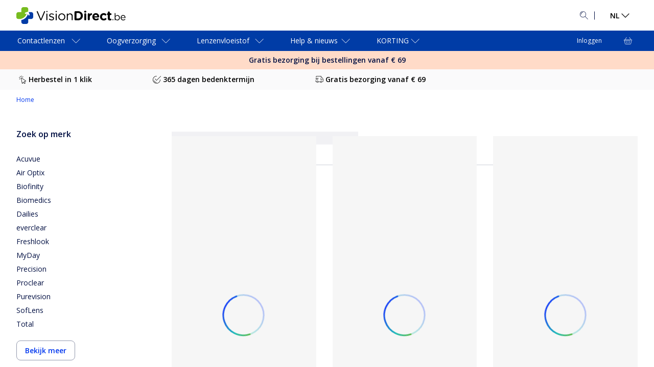

--- FILE ---
content_type: application/x-javascript
request_url: https://www.visiondirect.be/_next/static/chunks/7703-522c95b495d06bf2.js
body_size: 2611
content:
!function(){try{var h="undefined"!=typeof window?window:"undefined"!=typeof global?global:"undefined"!=typeof self?self:{},i=Error().stack;i&&(h._sentryDebugIds=h._sentryDebugIds||{},h._sentryDebugIds[i]="1fd51de5-45d5-4d0d-b858-eadc420ca138",h._sentryDebugIdIdentifier="sentry-dbid-1fd51de5-45d5-4d0d-b858-eadc420ca138")}catch(h){}}();"use strict";(self.webpackChunk_N_E=self.webpackChunk_N_E||[]).push([[7703],{87703:(h,i,l)=>{l.d(i,{$Y:()=>C,Bc:()=>s,C3:()=>z,Hp:()=>v,Kj:()=>x,Mf:()=>M,NR:()=>_,WI:()=>B,Zy:()=>w,bz:()=>H,ik:()=>f,jG:()=>j,jU:()=>g,mo:()=>u,rR:()=>p});var t=l(3576),e=l(62701),c=l(65699),n=l(28888),o=l(37876),a=l(66438);l(14232);var d=l(47441);function r(){let h=(0,n._)(["\n  width: initial;\n  height: initial;\n"]);return r=function(){return h},h}(0,a.Ay)(d.A)(r());let v=h=>{var{htmlColor:i,width:l=32,height:n=32,viewBox:a}=h,r=(0,c._)(h,["htmlColor","width","height","viewBox"]);return(0,o.jsxs)(d.A,(0,e._)((0,t._)({viewBox:a||"0 0 ".concat(l," ").concat(n),width:l,height:n,fill:"none"},r),{children:[(0,o.jsx)("path",{d:"M16 0C7.178 0 0 7.178 0 16s7.178 16 16 16 16-7.178 16-16S24.822 0 16 0zm0 30.667c-8.087 0-14.667-6.58-14.667-14.667S7.913 1.333 16 1.333 30.667 7.913 30.667 16 24.087 30.667 16 30.667z",fill:i}),(0,o.jsx)("path",{d:"M16.665 9.333h-1.333v6h-6v1.334h6v6h1.333v-6h6v-1.334h-6v-6z",fill:i})]}))},s=h=>{var{htmlColor:i,width:l=16,height:n=16,viewBox:a}=h,r=(0,c._)(h,["htmlColor","width","height","viewBox"]);return(0,o.jsx)(d.A,(0,e._)((0,t._)({viewBox:a||"0 0 ".concat(l," ").concat(n),width:l,height:n,fill:"none"},r),{children:(0,o.jsx)("path",{d:"M11.833 1.333v.5H15c.275 0 .5.225.5.5V15c0 .275-.225.5-.5.5H1a.501.501 0 0 1-.5-.5V2.333c0-.275.225-.5.5-.5h3.167V.5H4.5v1.333h3.333V.5h.334v1.333H11.5V.5h.333v.833zM4.167 2.667v-.5H.833v3.666h14.334V2.167h-3.334V3.5H11.5V2.167H8.167V3.5h-.334V2.167H4.5V3.5h-.333v-.833zm-3.334 12v.5h14.334v-9H.833v8.5z",fill:i,stroke:i})}))},x=h=>{var{htmlColor:i,width:l=16,height:n=16,viewBox:a}=h,r=(0,c._)(h,["htmlColor","width","height","viewBox"]);return(0,o.jsx)(d.A,(0,e._)((0,t._)({viewBox:a||"0 0 ".concat(l," ").concat(n),width:l,height:n,fill:"none"},r),{children:(0,o.jsx)("path",{d:"M14.054 5.209A1.327 1.327 0 0 0 12.726 4h-1.393v-.667A3.337 3.337 0 0 0 8 0a3.337 3.337 0 0 0-3.333 3.333V4H3.274c-.693 0-1.263.52-1.328 1.209l-.84 8.969A1.67 1.67 0 0 0 2.764 16h10.47a1.67 1.67 0 0 0 1.66-1.822l-.841-8.969zM6 3.333c0-1.103.897-2 2-2s2 .897 2 2V4H6v-.667zm-1.333 2v1.334H6V5.333h4v1.334h1.333V5.333h1.393l.563 6H2.71l.563-6h1.393zm8.815 9.225a.33.33 0 0 1-.247.109H2.765a.33.33 0 0 1-.247-.11.33.33 0 0 1-.085-.255l.153-1.635h10.828l.153 1.635a.33.33 0 0 1-.085.256z",fill:i})}))},w=h=>{var{width:i=16,height:l=16,viewBox:n,htmlColor:a}=h,r=(0,c._)(h,["width","height","viewBox","htmlColor"]);return(0,o.jsxs)(d.A,(0,e._)((0,t._)({viewBox:n||"0 0 ".concat(i," ").concat(l),width:i,height:l,fill:"none"},r),{children:[(0,o.jsx)("path",{d:"M8 0C3.589 0 0 3.589 0 8s3.589 8 8 8 8-3.589 8-8-3.589-8-8-8zm0 14.667A6.674 6.674 0 0 1 1.333 8 6.674 6.674 0 0 1 8 1.333 6.674 6.674 0 0 1 14.667 8 6.674 6.674 0 0 1 8 14.667z",fill:a}),(0,o.jsx)("path",{d:"M11.334 7.333H4.667v1.334h6.667V7.334z",fill:a})]}))},f=h=>{var{width:i=24,height:l=24,viewBox:n}=h,a=(0,c._)(h,["width","height","viewBox"]);return(0,o.jsx)(d.A,(0,e._)((0,t._)({viewBox:n||"0 0 24 24",width:i,height:l,fill:"none"},a),{children:(0,o.jsx)("path",{className:"st0",fill:"#FFFFFF",fillRule:"evenodd",clipRule:"evenodd",d:"M23.7,12.1c0-6.5-5.3-11.7-11.7-11.7S0.3,5.6,0.3,12.1c0,5.9,4.3,10.7,9.9,11.6v-8.2h-3v-3.4h3V9.5 c0-2.9,1.8-4.6,4.4-4.6c1.3,0,2.6,0.2,2.6,0.2V8h-1.5c-1.5,0-1.9,0.9-1.9,1.8v2.2h3.3l-0.5,3.4h-2.7v8.2 C19.4,22.8,23.7,17.9,23.7,12.1L23.7,12.1z"})}))},_=h=>{var{width:i=48,height:l=48,viewBox:n}=h,a=(0,c._)(h,["width","height","viewBox"]);return(0,o.jsxs)(d.A,(0,e._)((0,t._)({viewBox:n||"0 0 ".concat(i," ").concat(l),width:i,height:l,fill:"none"},a),{children:[(0,o.jsx)("defs",{children:(0,o.jsx)("path",{id:"a",d:"M44.5 20H24v8.5h11.8C34.7 33.9 30.1 37 24 37c-7.2 0-13-5.8-13-13s5.8-13 13-13c3.1 0 5.9 1.1 8.1 2.9l6.4-6.4C34.6 4.1 29.6 2 24 2 11.8 2 2 11.8 2 24s9.8 22 22 22c11 0 21-8 21-22 0-1.3-.2-2.7-.5-4z"})}),(0,o.jsx)("clipPath",{id:"b",children:(0,o.jsx)("use",{xlinkHref:"#a",overflow:"visible"})}),(0,o.jsx)("path",{clipPath:"url(#b)",fill:"#FBBC05",d:"M0 37V11l17 13z"}),(0,o.jsx)("path",{clipPath:"url(#b)",fill:"#EA4335",d:"M0 11l17 13 7-6.1L48 14V0H0z"}),(0,o.jsx)("path",{clipPath:"url(#b)",fill:"#34A853",d:"M0 37l30-23 7.9 1L48 0v48H0z"}),(0,o.jsx)("path",{clipPath:"url(#b)",fill:"#4285F4",d:"M48 48L17 24l-4-3 35-10z"})]}))},j=h=>{var{htmlColor:i,width:l=16,height:n=16,viewBox:a}=h,r=(0,c._)(h,["htmlColor","width","height","viewBox"]);return(0,o.jsxs)(d.A,(0,e._)((0,t._)({viewBox:a||"0 0 ".concat(l," ").concat(n),width:l,height:n,fill:"none"},r),{children:[(0,o.jsx)("path",{fillRule:"evenodd",clipRule:"evenodd",d:"M8.983 3.227 8 4.225l-.983-.998-.004-.005a3.091 3.091 0 0 0-2.24-.972c-.806 0-1.616.32-2.242.972-1.263 1.318-1.263 3.47 0 4.789l5.47 5.706 5.469-5.706c1.263-1.318 1.263-3.47 0-4.789a3.091 3.091 0 0 0-2.242-.972c-.804 0-1.615.32-2.24.972l-.005.005zm-.657-.639L8 2.918l-.325-.33a4.223 4.223 0 0 0-.291-.277 3.99 3.99 0 0 0-2.612-.978c-1.05 0-2.101.419-2.903 1.255-1.603 1.673-1.603 4.384 0 6.057l5.7 5.946a.596.596 0 0 0 .863 0l5.7-5.946c1.603-1.672 1.603-4.384 0-6.057a4.007 4.007 0 0 0-2.903-1.255 3.99 3.99 0 0 0-2.612.978c-.1.087-.197.18-.291.277z",fill:i})," "]}))},z=h=>{var{htmlColor:i,width:l=16,height:n=16,viewBox:a,fill:r}=h,v=(0,c._)(h,["htmlColor","width","height","viewBox","fill"]);return(0,o.jsx)(d.A,(0,e._)((0,t._)({viewBox:a||"0 0 ".concat(l," ").concat(n),width:l,height:n},v),{children:(0,o.jsx)("path",{d:"M 11.3563 2.185 z m 0 -1.2663 c -1.0763 0 -2.185 0.4113 -3.0077 1.235 L 8 2.47 l -0.3486 -0.3164 a 4.2683 4.2683 90 0 0 -3.0077 -1.235 a 4.3234 4.3234 90 0 0 -3.0086 1.235 C -0.0113 3.8 -0.0113 6.5236 1.635 8.17 l 0.3486 0.3486 l 5.5727 5.5727 c 0.1273 0.1263 0.285 0.19 0.4436 0.19 a 0.6251 0.6251 90 0 0 0.4436 -0.19 l 5.5727 -5.5727 l 0.3486 -0.3486 c 1.6463 -1.6463 1.6463 -4.37 0 -6.0164 a 4.3234 4.3234 90 0 0 -3.0086 -1.235 z",fill:r,stroke:i,fillOpacity:"0.8"})}))},u=h=>{var{htmlColor:i,viewBox:l,width:n=16,height:a=16}=h,r=(0,c._)(h,["htmlColor","viewBox","width","height"]);return(0,o.jsxs)(d.A,(0,e._)((0,t._)({viewBox:l||"0 0 ".concat(n," 17"),width:n,height:a,fill:"none"},r),{children:[(0,o.jsx)("path",{d:"M8 16.593c4.411 0 8-3.589 8-8 0-4.412-3.589-8-8-8s-8 3.588-8 8c0 4.411 3.589 8 8 8zM8 1.926a6.674 6.674 0 0 1 6.667 6.667A6.674 6.674 0 0 1 8 15.259a6.674 6.674 0 0 1-6.667-6.666A6.674 6.674 0 0 1 8 1.926z",fill:"#00303C"}),(0,o.jsx)("path",{d:"M7.333 9.926h1.334V4.592H7.333v5.334zM7.333 12.593h1.334v-1.334H7.333v1.334z",fill:i})]}))},g=h=>{var{htmlColor:i="#D8D8D8",width:l=24,height:n=24,viewBox:a}=h,r=(0,c._)(h,["htmlColor","width","height","viewBox"]);return(0,o.jsx)(d.A,(0,e._)((0,t._)({viewBox:a||"0 0 ".concat(l," ").concat(n),width:l,height:n,fill:"none"},r),{children:(0,o.jsx)("path",{d:"M23.938 0v15H0V0h23.938zM0 19.2h24V24H0v-4.8z",fill:"".concat(i)})}))},p=h=>{var{htmlColor:i="#00303C",width:l=24,height:n=24,viewBox:a}=h,r=(0,c._)(h,["htmlColor","width","height","viewBox"]);return(0,o.jsx)(d.A,(0,e._)((0,t._)({viewBox:a||"0 0 ".concat(l," ").concat(n),width:l,height:n,fill:"none"},r),{children:(0,o.jsx)("path",{d:"M9.6 0v9.6H0V0h9.6zM24 0v9.545h-9.6V0H24zM0 14.4h9.545V24H0v-9.6zM14.455 14.438h9.504v9.5h-9.504v-9.5z",fill:"".concat(i)})}))},M=h=>{var{htmlColor:i,viewBox:l,width:n=32,height:a=32}=h,r=(0,c._)(h,["htmlColor","viewBox","width","height"]);return(0,o.jsxs)(d.A,(0,e._)((0,t._)({viewBox:l||"0 0 ".concat(n," ").concat(a),width:n,height:a,fill:"none"},r),{children:[(0,o.jsx)("path",{d:"M16 0C7.178 0 0 7.178 0 16s7.178 16 16 16 16-7.178 16-16S24.822 0 16 0zm0 30.667c-8.087 0-14.667-6.58-14.667-14.667S7.913 1.333 16 1.333 30.667 7.913 30.667 16 24.087 30.667 16 30.667z",fill:i}),(0,o.jsx)("path",{d:"M22.665 15.333H9.332v1.334h13.333v-1.334z",fill:i})]}))},B=h=>{var{htmlColor:i,viewBox:l,width:n=16,height:a=16}=h,r=(0,c._)(h,["htmlColor","viewBox","width","height"]);return(0,o.jsx)(d.A,(0,e._)((0,t._)({viewBox:l||"0 0 ".concat(n," ").concat(a),width:n,height:a,fill:"none"},r),{children:(0,o.jsx)("path",{d:"m15.805 14.862-3.977-3.977a6.666 6.666 0 1 0-.943.943l3.977 3.977.943-.943zM6.667 12a5.34 5.34 0 0 1-5.334-5.333 5.34 5.34 0 0 1 5.334-5.334A5.34 5.34 0 0 1 12 6.667 5.34 5.34 0 0 1 6.667 12z",fill:i})}))},H=h=>{var{htmlColor:i,width:l=1,height:n=17}=h,a=(0,c._)(h,["htmlColor","width","height"]);return(0,o.jsx)(d.A,(0,e._)((0,t._)({viewBox:"0 0 ".concat(l," ").concat(n),width:l,height:n,fill:"none"},a),{children:(0,o.jsx)("rect",{y:"0.5",width:"1",height:"16",fill:i})}))},C=h=>{var{htmlColor:i,width:l=48,height:n=48,viewBox:a}=h,r=(0,c._)(h,["htmlColor","width","height","viewBox"]);return(0,o.jsx)(d.A,(0,e._)((0,t._)({viewBox:a||"0 0 ".concat(l," ").concat(n),width:l,height:n,fill:"none"},r),{children:(0,o.jsx)("path",{d:"M25 16h-2v18h2V16zM25 38h-2v2h2v-2z M46.778 43.941 25.89 2.168A2.088 2.088 0 0 0 24 1c-.75 0-1.501.389-1.89 1.168L1.224 43.941C.522 45.346 1.543 47 3.114 47h41.774c1.57 0 2.593-1.654 1.89-3.059zm-1.794 1.005c-.033.054-.07.054-.097.054H3.115c-.027 0-.063 0-.097-.054-.033-.054-.017-.087-.005-.11L23.899 3.063C23.916 3.031 23.93 3 24 3c.07 0 .085.031.102.063l20.886 41.773c.012.023.028.056-.005.11z",fill:i})}))}}}]);

--- FILE ---
content_type: application/x-javascript
request_url: https://www.visiondirect.be/_next/static/VbwOxODhtgyugucI6n-b8/_buildManifest.js
body_size: 2971
content:
self.__BUILD_MANIFEST=function(e,a,t,s,n,c,i,r,l,o,d,f,u,h,b,p,k,g,j,w,m,x,I,L,y,v,_,N,z,D,F,B,S,M,A,R,E,T,U,V,q,C,H,P,G,J,K,O,Q,W,X,Y,Z,$,ee,ea,et){return{__rewrites:{afterFiles:[],beforeFiles:[{has:B,source:"/:nextInternalLocale(default|en\\-ie|it\\-it|en\\-ww|fr\\-fr|nl\\-nl|fr\\-be|nl\\-be|es\\-es|en\\-gb|en\\-uk|nl|fr|de\\-de)/blog/:path*",destination:"/:nextInternalLocale/c/blog/:path*"},{has:B,source:"/:nextInternalLocale(default|en\\-ie|it\\-it|en\\-ww|fr\\-fr|nl\\-nl|fr\\-be|nl\\-be|es\\-es|en\\-gb|en\\-uk|nl|fr|de\\-de)/nieuws/:path*",destination:"/:nextInternalLocale/c/nieuws/:path*"},{has:B,source:"/:nextInternalLocale(default|en\\-ie|it\\-it|en\\-ww|fr\\-fr|nl\\-nl|fr\\-be|nl\\-be|es\\-es|en\\-gb|en\\-uk|nl|fr|de\\-de)/info/:path*",destination:"/:nextInternalLocale/c/info/:path*"},{has:B,source:"/:nextInternalLocale(default|en\\-ie|it\\-it|en\\-ww|fr\\-fr|nl\\-nl|fr\\-be|nl\\-be|es\\-es|en\\-gb|en\\-uk|nl|fr|de\\-de)/eye-care-centre/:path*",destination:"/:nextInternalLocale/c/eye-care-centre/:path*"},{has:B,source:"/:nextInternalLocale(default|en\\-ie|it\\-it|en\\-ww|fr\\-fr|nl\\-nl|fr\\-be|nl\\-be|es\\-es|en\\-gb|en\\-uk|nl|fr|de\\-de)/centro-cuidado-vista/:path*",destination:"/:nextInternalLocale/c/centro-cuidado-vista/:path*"},{has:B,source:"/:nextInternalLocale(default|en\\-ie|it\\-it|en\\-ww|fr\\-fr|nl\\-nl|fr\\-be|nl\\-be|es\\-es|en\\-gb|en\\-uk|nl|fr|de\\-de)/consigli-vista/:path*",destination:"/:nextInternalLocale/c/consigli-vista/:path*"},{has:B,source:"/:nextInternalLocale(default|en\\-ie|it\\-it|en\\-ww|fr\\-fr|nl\\-nl|fr\\-be|nl\\-be|es\\-es|en\\-gb|en\\-uk|nl|fr|de\\-de)/lenzen-dragen/:path*",destination:"/:nextInternalLocale/c/lenzen-dragen/:path*"},{has:B,source:"/:nextInternalLocale(default|en\\-ie|it\\-it|en\\-ww|fr\\-fr|nl\\-nl|fr\\-be|nl\\-be|es\\-es|en\\-gb|en\\-uk|nl|fr|de\\-de)/conseil-sante/:path*",destination:"/:nextInternalLocale/c/conseil-sante/:path*"},{has:B,source:"/:nextInternalLocale(default|en\\-ie|it\\-it|en\\-ww|fr\\-fr|nl\\-nl|fr\\-be|nl\\-be|es\\-es|en\\-gb|en\\-uk|nl|fr|de\\-de)/eye-health/:path*",destination:"/:nextInternalLocale/c/eye-health/:path*"},{has:B,source:"/:nextInternalLocale(default|en\\-ie|it\\-it|en\\-ww|fr\\-fr|nl\\-nl|fr\\-be|nl\\-be|es\\-es|en\\-gb|en\\-uk|nl|fr|de\\-de)/salud-ocular/:path*",destination:"/:nextInternalLocale/c/salud-ocular/:path*"},{has:B,source:"/:nextInternalLocale(default|en\\-ie|it\\-it|en\\-ww|fr\\-fr|nl\\-nl|fr\\-be|nl\\-be|es\\-es|en\\-gb|en\\-uk|nl|fr|de\\-de)/portare-lenti/:path*",destination:"/:nextInternalLocale/c/portare-lenti/:path*"},{has:B,source:"/:nextInternalLocale(default|en\\-ie|it\\-it|en\\-ww|fr\\-fr|nl\\-nl|fr\\-be|nl\\-be|es\\-es|en\\-gb|en\\-uk|nl|fr|de\\-de)/ooggezondheid/:path*",destination:"/:nextInternalLocale/c/ooggezondheid/:path*"},{has:B,source:"/:nextInternalLocale(default|en\\-ie|it\\-it|en\\-ww|fr\\-fr|nl\\-nl|fr\\-be|nl\\-be|es\\-es|en\\-gb|en\\-uk|nl|fr|de\\-de)/port-des-lentilles/:path*",destination:"/:nextInternalLocale/c/port-des-lentilles/:path*"},{has:B,source:"/:nextInternalLocale(default|en\\-ie|it\\-it|en\\-ww|fr\\-fr|nl\\-nl|fr\\-be|nl\\-be|es\\-es|en\\-gb|en\\-uk|nl|fr|de\\-de)/wearing-lenses/:path*",destination:"/:nextInternalLocale/c/wearing-lenses/:path*"},{has:B,source:"/:nextInternalLocale(default|en\\-ie|it\\-it|en\\-ww|fr\\-fr|nl\\-nl|fr\\-be|nl\\-be|es\\-es|en\\-gb|en\\-uk|nl|fr|de\\-de)/usar-lentillas/:path*",destination:"/:nextInternalLocale/c/usar-lentillas/:path*"},{has:B,source:"/:nextInternalLocale(default|en\\-ie|it\\-it|en\\-ww|fr\\-fr|nl\\-nl|fr\\-be|nl\\-be|es\\-es|en\\-gb|en\\-uk|nl|fr|de\\-de)/salute-occhi/:path*",destination:"/:nextInternalLocale/c/salute-occhi/:path*"},{has:B,source:"/:nextInternalLocale(default|en\\-ie|it\\-it|en\\-ww|fr\\-fr|nl\\-nl|fr\\-be|nl\\-be|es\\-es|en\\-gb|en\\-uk|nl|fr|de\\-de)/help-nieuws/:path*",destination:"/:nextInternalLocale/c/help-nieuws/:path*"},{has:B,source:"/:nextInternalLocale(default|en\\-ie|it\\-it|en\\-ww|fr\\-fr|nl\\-nl|fr\\-be|nl\\-be|es\\-es|en\\-gb|en\\-uk|nl|fr|de\\-de)/aide-blog/:path*",destination:"/:nextInternalLocale/c/aide-blog/:path*"},{has:B,source:"/:nextInternalLocale(default|en\\-ie|it\\-it|en\\-ww|fr\\-fr|nl\\-nl|fr\\-be|nl\\-be|es\\-es|en\\-gb|en\\-uk|nl|fr|de\\-de)/faqs/:path*",destination:"/:nextInternalLocale/c/faqs/:path*"},{has:B,source:"/:nextInternalLocale(default|en\\-ie|it\\-it|en\\-ww|fr\\-fr|nl\\-nl|fr\\-be|nl\\-be|es\\-es|en\\-gb|en\\-uk|nl|fr|de\\-de)/veelgestelde-vragen/:path*",destination:"/:nextInternalLocale/c/veelgestelde-vragen/:path*"},{has:B,source:"/:nextInternalLocale(default|en\\-ie|it\\-it|en\\-ww|fr\\-fr|nl\\-nl|fr\\-be|nl\\-be|es\\-es|en\\-gb|en\\-uk|nl|fr|de\\-de)/annulation-retours/:path*",destination:"/:nextInternalLocale/c/annulation-retours/:path*"},{has:B,source:"/:nextInternalLocale(default|en\\-ie|it\\-it|en\\-ww|fr\\-fr|nl\\-nl|fr\\-be|nl\\-be|es\\-es|en\\-gb|en\\-uk|nl|fr|de\\-de)/napi/:path*",destination:"/:nextInternalLocale/api/:path*"},{has:B,source:"/:nextInternalLocale(default|en\\-ie|it\\-it|en\\-ww|fr\\-fr|nl\\-nl|fr\\-be|nl\\-be|es\\-es|en\\-gb|en\\-uk|nl|fr|de\\-de)/beratung/:path*",destination:"/:nextInternalLocale/c/beratung/:path*"},{has:B,source:"/:nextInternalLocale(default|en\\-ie|it\\-it|en\\-ww|fr\\-fr|nl\\-nl|fr\\-be|nl\\-be|es\\-es|en\\-gb|en\\-uk|nl|fr|de\\-de)/:path*/direct-billing/:slug*",destination:"/:nextInternalLocale/:path*"}],fallback:[]},__routerFilterStatic:{numItems:0,errorRate:1e-4,numBits:0,numHashes:$,bitArray:[]},__routerFilterDynamic:{numItems:G,errorRate:1e-4,numBits:G,numHashes:$,bitArray:[]},"/":[N,z,e,a,s,n,h,b,c,i,p,r,k,g,l,j,w,D,M,"static/chunks/896-6b9b8a5aeb84e4d9.js",o,_,t,d,f,m,u,x,I,L,y,v,F,T,q,ee,"static/css/d6a0fc2533bf8961.css","static/chunks/pages/index-10f5fa43b5d3c2e8.js"],"/404":["static/chunks/pages/404-d13aa0ef10b692b5.js"],"/IDMeRedirectLandingView":[N,z,e,a,s,n,h,b,c,i,p,r,k,g,l,j,w,D,o,_,t,d,f,m,u,x,I,L,y,v,F,S,"static/chunks/pages/IDMeRedirectLandingView-6ac73267d3594b8d.js"],"/_error":["static/chunks/pages/_error-fa22dadf435a8130.js"],"/account/activate":[N,z,e,a,s,n,h,b,c,i,p,r,k,g,l,j,w,D,o,_,t,d,f,m,u,x,I,L,y,v,F,S,"static/chunks/pages/account/activate-0704e894da4ff035.js"],"/account/[...pageName]":[N,z,e,a,s,n,h,b,c,i,p,r,k,g,l,j,w,D,o,_,t,d,f,m,u,x,I,L,y,v,F,S,"static/chunks/pages/account/[...pageName]-678d8f06e6953365.js"],"/autologin":[e,a,s,n,h,b,c,i,p,r,k,g,l,j,w,o,_,t,d,f,m,u,x,I,L,y,v,J,"static/chunks/pages/autologin-c585c064139ee289.js"],"/c/[...pageName]":[N,z,e,a,s,n,h,b,c,i,p,r,k,g,l,j,w,D,o,_,t,d,f,m,u,x,I,L,y,v,F,S,"static/chunks/pages/c/[...pageName]-ad0aec6b4e4e2041.js"],"/cart":[N,z,e,a,s,n,h,b,c,i,p,r,k,g,l,j,w,D,M,R,A,Q,"static/css/37d15164febeb0f6.css",o,t,d,f,m,u,x,I,L,y,v,F,U,K,O,W,X,Y,"static/css/2abba86f59d092a7.css","static/chunks/pages/cart-62609f84a4a04e82.js"],"/check-configurations":[e,a,s,n,h,b,c,i,p,r,k,g,l,j,w,o,_,t,d,f,m,u,x,I,L,y,v,"static/css/3738916b6d9f9473.css","static/chunks/pages/check-configurations-f2b375a5ed7196a7.js"],"/checkout":[N,z,e,a,s,n,h,b,c,i,p,r,k,g,l,j,w,D,M,V,C,A,o,_,t,d,f,m,u,x,I,L,y,v,F,E,T,H,U,q,P,S,"static/chunks/pages/checkout-1e1974677dcb23df.js"],"/checkout/finalize/[[...pageName]]":[N,z,e,a,s,n,h,b,c,i,p,r,k,g,l,j,w,D,M,Q,o,_,t,d,f,m,u,x,I,L,y,v,F,W,X,Y,"static/css/7a5cbab86174c6ce.css","static/chunks/pages/checkout/finalize/[[...pageName]]-e4839fc5b6f0d686.js"],"/checkout/order-confirmation":[N,z,e,a,s,n,h,b,c,i,p,r,k,g,l,j,w,D,M,R,V,C,A,o,t,d,f,m,u,x,I,L,y,v,F,E,T,H,U,q,P,K,O,"static/css/96abcec90118206b.css","static/chunks/pages/checkout/order-confirmation-96c392ae36890195.js"],"/checkout/payment":[N,z,e,a,s,n,h,b,c,i,p,r,k,g,l,j,w,D,M,V,C,A,o,_,t,d,f,m,u,x,I,L,y,v,F,E,T,H,U,q,P,Y,"static/chunks/3568-e0fd68dadf3ce148.js",S,"static/chunks/pages/checkout/payment-b69b97a25951018e.js"],"/checkout/paypal-review":[N,z,e,a,s,n,h,b,c,i,p,r,k,g,l,j,w,D,M,R,V,A,o,_,t,d,f,m,u,x,I,L,y,v,F,U,K,O,"static/chunks/475-870dfdddb115918c.js","static/css/ff857cf18f6a5151.css","static/chunks/pages/checkout/paypal-review-20bad0da162d0f2e.js"],"/checkout/reorder-summary":[N,z,e,a,s,n,h,b,c,i,p,r,k,g,l,j,w,D,o,_,t,d,f,m,u,x,I,L,y,v,F,S,"static/chunks/pages/checkout/reorder-summary-b77d9c4c43f0b983.js"],"/checkout/review":[N,z,e,a,s,n,h,b,c,i,p,r,k,g,l,j,w,D,M,R,A,o,_,t,d,f,m,u,x,I,L,y,v,F,U,K,O,"static/css/776cdf5045228795.css","static/chunks/pages/checkout/review-fe97aab07908dd78.js"],"/checkout/shipping":[N,z,e,a,s,n,h,b,c,i,p,r,k,g,l,j,w,D,M,V,C,A,Q,o,t,d,f,m,u,x,I,L,y,v,F,E,T,H,U,q,P,W,X,S,"static/chunks/pages/checkout/shipping-ed15c073cd365d0e.js"],"/checkout/upload-prescription":[N,z,e,a,s,n,h,b,c,i,p,r,k,g,l,j,w,D,M,V,C,A,"static/chunks/6549-1700816c02ed7fc1.js",o,t,d,f,m,u,x,I,L,y,v,F,E,T,H,U,q,P,S,"static/chunks/pages/checkout/upload-prescription-970a9a467424c62a.js"],"/cmpreview":[e,a,n,i,o,_,t,d,f,u,"static/chunks/3823-138212dee2e2c075.js","static/css/e23f6db3005ca429.css","static/css/5f2f4f923d09df26.css","static/chunks/pages/cmpreview-e2697fa1676457ce.js"],"/confirmSubscription":[N,z,e,a,s,n,h,b,c,i,p,r,k,g,l,j,w,D,o,_,t,d,f,m,u,x,I,L,y,v,F,S,"static/chunks/pages/confirmSubscription-ecd4ac89d70ff86a.js"],"/forgot-password":[N,z,e,a,s,n,h,b,c,i,p,r,k,g,l,j,w,D,o,_,t,d,f,m,u,x,I,L,y,v,F,S,"static/chunks/pages/forgot-password-adbd294c09a01945.js"],"/holding/secure-payment":[t,"static/chunks/pages/holding/secure-payment-28c7dd93a1e99388.js"],"/internal-error":[N,z,e,a,s,n,h,b,c,i,p,r,k,g,l,j,w,D,o,_,t,d,f,m,u,x,I,L,y,v,F,S,"static/chunks/pages/internal-error-c90cb60dea8b5031.js"],"/logoff":[e,a,s,n,h,b,c,i,p,r,k,g,l,j,w,o,_,t,d,f,m,u,x,I,L,y,v,J,"static/chunks/pages/logoff-36441a0ead530a72.js"],"/not-found-page":[N,z,e,a,s,n,h,b,c,i,p,r,k,g,l,j,w,D,o,_,t,d,f,m,u,x,I,L,y,v,F,S,"static/chunks/pages/not-found-page-f201bb4d4f81b937.js"],"/registration-confirmation":[N,z,e,a,s,n,h,b,c,i,p,r,k,g,l,j,w,D,o,_,t,d,f,m,u,x,I,L,y,v,F,S,"static/chunks/pages/registration-confirmation-55fd6df870f40f55.js"],"/registry-loader":[e,a,s,n,h,b,c,i,p,r,k,g,l,j,w,o,_,t,d,f,m,u,x,I,L,y,v,J,"static/chunks/pages/registry-loader-15d61aca8bc6bee5.js"],"/reminder":[N,z,e,a,s,n,h,b,c,i,p,r,k,g,l,j,w,D,o,_,t,d,f,m,u,x,I,L,y,v,F,S,"static/chunks/pages/reminder-11163e2eb02fee86.js"],"/reorder":[N,z,e,a,s,n,h,b,c,i,p,r,k,g,l,j,w,D,o,_,t,d,f,m,u,x,I,L,y,v,F,S,"static/chunks/pages/reorder-c8347616002fb13c.js"],"/return/[...pageName]":[N,z,e,a,s,n,h,b,c,i,p,r,k,g,l,j,w,D,o,_,t,d,f,m,u,x,I,L,y,v,F,S,"static/chunks/pages/return/[...pageName]-ee73ce47125b80f4.js"],"/sandbox":[e,a,s,n,h,b,c,i,p,r,k,g,l,j,w,R,o,_,t,d,f,m,u,x,I,L,y,v,J,"static/chunks/pages/sandbox-3ab17249495ad18a.js"],"/sandbox/flag-demo":[N,z,e,a,s,n,h,b,c,i,p,r,k,g,l,j,w,D,R,A,"static/chunks/3633-0140a6bce08efc29.js",o,_,t,d,f,m,u,x,I,L,y,v,F,E,ea,S,"static/chunks/pages/sandbox/flag-demo-82fe4337c71b72be.js"],"/sandbox/flag-demo/FlagDemo":[e,a,s,c,r,l,R,A,E,ea,"static/chunks/pages/sandbox/flag-demo/FlagDemo-3de1147efe413f9e.js"],"/sandbox/loyalty-program":[N,z,e,a,s,n,h,b,c,i,p,r,k,g,l,j,w,D,o,_,t,d,f,m,u,x,I,L,y,v,F,S,"static/chunks/pages/sandbox/loyalty-program-86afa35ad58101d6.js"],"/search":[N,z,e,a,s,n,h,b,c,i,p,r,k,g,l,j,w,D,o,_,t,d,f,m,u,x,I,L,y,v,F,S,"static/chunks/pages/search-13014d43bfff6ed2.js"],"/sign-in":[N,z,e,a,s,n,h,b,c,i,p,r,k,g,l,j,w,D,M,R,V,C,o,_,t,d,f,m,u,x,I,L,y,v,F,E,T,H,q,et,ee,"static/css/ec5555b98e70f150.css","static/chunks/pages/sign-in-f43445299ccc2bf2.js"],"/sitemap":[N,z,e,a,s,n,h,b,c,i,p,r,k,g,l,j,w,D,o,_,t,d,f,m,u,x,I,L,y,v,F,"static/css/4d51374aa05ace2d.css","static/chunks/pages/sitemap-f2f03c246cceace1.js"],"/store-locator":[N,z,e,a,s,n,h,b,c,i,p,r,k,g,l,j,w,D,o,_,t,d,f,m,u,x,I,L,y,v,F,S,"static/chunks/pages/store-locator-f6810a7a6f068729.js"],"/template-zone-error":["static/chunks/pages/template-zone-error-8efa0d22eda0c607.js"],"/wishlist":[N,z,e,a,s,n,h,b,c,i,p,r,k,g,l,j,w,D,M,R,V,C,o,_,t,d,f,m,u,x,I,L,y,v,F,E,T,H,et,"static/chunks/5990-ccd309b30dffc1f6.js",S,"static/chunks/pages/wishlist-6b4438ea8865a1d0.js"],"/[...params]":[N,z,e,a,s,n,h,b,c,i,p,r,k,g,l,j,w,D,o,_,t,d,f,m,u,x,I,L,y,v,F,S,"static/chunks/pages/[...params]-d7c070b04da16d84.js"],sortedPages:["/","/404","/IDMeRedirectLandingView","/_app","/_error","/account/activate","/account/[...pageName]","/autologin","/c/[...pageName]","/cart","/check-configurations","/checkout","/checkout/finalize/[[...pageName]]","/checkout/order-confirmation","/checkout/payment","/checkout/paypal-review","/checkout/reorder-summary","/checkout/review","/checkout/shipping","/checkout/upload-prescription","/cmpreview","/confirmSubscription","/forgot-password","/holding/secure-payment","/internal-error","/logoff","/not-found-page","/registration-confirmation","/registry-loader","/reminder","/reorder","/return/[...pageName]","/sandbox","/sandbox/flag-demo","/sandbox/flag-demo/FlagDemo","/sandbox/loyalty-program","/search","/sign-in","/sitemap","/store-locator","/template-zone-error","/wishlist","/[...params]"]}}("static/chunks/7646-cac0a27cff04f924.js","static/chunks/8341-77a347200cfba7fa.js","static/chunks/1952-a36b5abcd22a2836.js","static/chunks/9635-07bc4f34e82d9abd.js","static/chunks/7092-cd9921b6ac792ded.js","static/chunks/6617-cfa5ad598190a6ca.js","static/chunks/4473-dc5768d0bd543a61.js","static/chunks/8013-662b523b2dda99c7.js","static/chunks/5208-f4e23889f2073e7f.js","static/chunks/7703-522c95b495d06bf2.js","static/chunks/3687-73534fda2cb0dc0f.js","static/chunks/9789-e9a85a22c1a4a618.js","static/chunks/3917-971beda8ebf2e992.js","static/chunks/2164-6854accb7e792876.js","static/chunks/4118-601f090ebf415ccb.js","static/chunks/845-2b0665ff9f0d85e3.js","static/chunks/4896-17ca50ace6836b95.js","static/chunks/4041-9008d86329d63c1e.js","static/chunks/5916-0f2041a8ad9ab885.js","static/chunks/9594-f3229144567d37d3.js","static/chunks/2136-d57c6f73ea71d909.js","static/chunks/4840-92f9e9d72efb7386.js","static/chunks/794-226b73bace54e88b.js","static/css/92e33ea118d0c3bf.css","static/css/7983a2941550cbee.css","static/chunks/3845-c84bd7d60efa27d1.js","static/chunks/5001-e66527ddf6e43352.js","static/chunks/a839632a-423ce17bc8daf983.js","static/chunks/5330eab6-0253dafc334b8a79.js","static/chunks/1215-3ee5501029e6109a.js","static/chunks/7367-265e09fb6b013cab.js",void 0,"static/css/8e807edbe1fb24ad.css","static/chunks/8992-74127c97568f2694.js","static/chunks/9993-79a3d0c2d13935b2.js","static/chunks/6371-af1089963bf4f85d.js","static/chunks/8675-ce82875a87496efd.js","static/chunks/5860-b463b4bdfaeb3db0.js","static/chunks/9008-40289d8a8370a4a1.js","static/chunks/4678-c0889610a17c7774.js","static/chunks/8141-38b3f13395d5d66b.js","static/chunks/5791-c553937949ac993b.js","static/chunks/1690-e1d8d0b6e067c13d.js","static/chunks/8156-1b689d0f78e8958c.js",0,"static/css/50c0bc54f74e2f66.css","static/chunks/1664-1e79c44813b10131.js","static/chunks/1139-d60c618bcaed465c.js","static/chunks/5122-69bc857eb9161058.js","static/chunks/9510-4983a8bfdafb5f14.js","static/chunks/7563-dc34d4d100d1cfc1.js","static/chunks/8242-40b876dfd63fdf73.js",1e-4,NaN,"static/chunks/3076-d24fee1e33cd998c.js","static/chunks/49-b8c5408fdbbcfc9c.js","static/chunks/9348-7fb904ca334b9f22.js"),self.__BUILD_MANIFEST_CB&&self.__BUILD_MANIFEST_CB();

--- FILE ---
content_type: application/x-javascript
request_url: https://www.visiondirect.be/_next/static/chunks/8341-77a347200cfba7fa.js
body_size: 9976
content:
!function(){try{var e="undefined"!=typeof window?window:"undefined"!=typeof global?global:"undefined"!=typeof self?self:{},t=Error().stack;t&&(e._sentryDebugIds=e._sentryDebugIds||{},e._sentryDebugIds[t]="7b6af743-b512-47e4-ab1b-e167792c0ea0",e._sentryDebugIdIdentifier="sentry-dbid-7b6af743-b512-47e4-ab1b-e167792c0ea0")}catch(e){}}();"use strict";(self.webpackChunk_N_E=self.webpackChunk_N_E||[]).push([[8341],{551:(e,t,n)=>{n.d(t,{F:()=>r});var r=function(e){return e.scrollTop}},9099:(e,t,n)=>{n.d(t,{A:()=>r});let r=function(e,t=[]){if(void 0===e)return{};let n={};return Object.keys(e).filter(n=>n.match(/^on[A-Z]/)&&"function"==typeof e[n]&&!t.includes(n)).forEach(t=>{n[t]=e[t]}),n}},9113:(e,t,n)=>{n.d(t,{A:()=>r});let r=function(e,t,n){return"function"==typeof e?e(t,n):e}},12584:(e,t,n)=>{n.d(t,{c:()=>o,q:()=>r});let r=e=>e.scrollTop;function o(e,t){var n,r;let{timeout:o,easing:i,style:a={}}=e;return{duration:null!=(n=a.transitionDuration)?n:"number"==typeof o?o:o[t.mode]||0,easing:null!=(r=a.transitionTimingFunction)?r:"object"==typeof i?i[t.mode]:i,delay:a.transitionDelay}}},22527:(e,t,n)=>{n.d(t,{A:()=>o});var r=n(58313);let o=function(e,t,n){return void 0===e||(0,r.A)(e)?t:{...t,ownerState:{...t.ownerState,...n}}}},25441:(e,t,n)=>{n.d(t,{A:()=>o});var r=n(14232);function o(e){let{controlled:t,default:n,name:o,state:i="value"}=e,{current:a}=r.useRef(void 0!==t),[l,s]=r.useState(n),d=r.useCallback(e=>{a||s(e)},[]);return[a?t:l,d]}},25925:(e,t,n)=>{n.d(t,{A:()=>E});var r=n(3576),o=n(62701),i=n(65699),a=n(14232),l=n(18644),s=n(13323),d=n(48414),u=n(66438),c=n(95651),p=n(66352),f=n(63915),m=n(32340),v=n(95063),h=n(64170),y=n(40163),g=n(37876);let A=(0,u.Ay)(m.A,{name:"MuiIconButton",slot:"Root",overridesResolver:(e,t)=>{let{ownerState:n}=e;return[t.root,n.loading&&t.loading,"default"!==n.color&&t["color".concat((0,h.A)(n.color))],n.edge&&t["edge".concat((0,h.A)(n.edge))],t["size".concat((0,h.A)(n.size))]]}})((0,c.A)(e=>{let{theme:t}=e;return{textAlign:"center",flex:"0 0 auto",fontSize:t.typography.pxToRem(24),padding:8,borderRadius:"50%",color:(t.vars||t).palette.action.active,transition:t.transitions.create("background-color",{duration:t.transitions.duration.shortest}),variants:[{props:e=>!e.disableRipple,style:{"--IconButton-hoverBg":t.alpha((t.vars||t).palette.action.active,(t.vars||t).palette.action.hoverOpacity),"&:hover":{backgroundColor:"var(--IconButton-hoverBg)","@media (hover: none)":{backgroundColor:"transparent"}}}},{props:{edge:"start"},style:{marginLeft:-12}},{props:{edge:"start",size:"small"},style:{marginLeft:-3}},{props:{edge:"end"},style:{marginRight:-12}},{props:{edge:"end",size:"small"},style:{marginRight:-3}}]}}),(0,c.A)(e=>{let{theme:t}=e;return{variants:[{props:{color:"inherit"},style:{color:"inherit"}},...Object.entries(t.palette).filter((0,p.A)()).map(e=>{let[n]=e;return{props:{color:n},style:{color:(t.vars||t).palette[n].main}}}),...Object.entries(t.palette).filter((0,p.A)()).map(e=>{let[n]=e;return{props:{color:n},style:{"--IconButton-hoverBg":t.alpha((t.vars||t).palette[n].main,(t.vars||t).palette.action.hoverOpacity)}}}),{props:{size:"small"},style:{padding:5,fontSize:t.typography.pxToRem(18)}},{props:{size:"large"},style:{padding:12,fontSize:t.typography.pxToRem(28)}}],["&.".concat(y.A.disabled)]:{backgroundColor:"transparent",color:(t.vars||t).palette.action.disabled},["&.".concat(y.A.loading)]:{color:"transparent"}}})),b=(0,u.Ay)("span",{name:"MuiIconButton",slot:"LoadingIndicator"})(e=>{let{theme:t}=e;return{display:"none",position:"absolute",visibility:"visible",top:"50%",left:"50%",transform:"translate(-50%, -50%)",color:(t.vars||t).palette.action.disabled,variants:[{props:{loading:!0},style:{display:"flex"}}]}}),E=a.forwardRef(function(e,t){let n=(0,f.b)({props:e,name:"MuiIconButton"}),{edge:a=!1,children:u,className:c,color:p="default",disabled:m=!1,disableFocusRipple:E=!1,size:x="medium",id:R,loading:k=null,loadingIndicator:_}=n,S=(0,i._)(n,["edge","children","className","color","disabled","disableFocusRipple","size","id","loading","loadingIndicator"]),T=(0,d.A)(R),w=null!=_?_:(0,g.jsx)(v.A,{"aria-labelledby":T,color:"inherit",size:16}),I=(0,o._)((0,r._)({},n),{edge:a,color:p,disabled:m,disableFocusRipple:E,loading:k,loadingIndicator:w,size:x}),N=(e=>{let{classes:t,disabled:n,color:r,edge:o,size:i,loading:a}=e,l={root:["root",a&&"loading",n&&"disabled","default"!==r&&"color".concat((0,h.A)(r)),o&&"edge".concat((0,h.A)(o)),"size".concat((0,h.A)(i))],loadingIndicator:["loadingIndicator"],loadingWrapper:["loadingWrapper"]};return(0,s.A)(l,y.G,t)})(I);return(0,g.jsxs)(A,(0,o._)((0,r._)({id:k?T:R,className:(0,l.A)(N.root,c),centerRipple:!0,focusRipple:!E,disabled:m||k,ref:t},S),{ownerState:I,children:["boolean"==typeof k&&(0,g.jsx)("span",{className:N.loadingWrapper,style:{display:"contents"},children:(0,g.jsx)(b,{className:N.loadingIndicator,ownerState:I,children:k&&w})}),u]}))})},28009:(e,t,n)=>{n.d(t,{A:()=>r});function r(e,t){"function"==typeof e?e(t):e&&(e.current=t)}},29983:(e,t,n)=>{n.d(t,{A:()=>h});var r=n(3576),o=n(62701),i=n(65699),a=n(14232),l=n(18644),s=n(13323),d=n(66438),u=n(63915),c=n(75687),p=n(60020),f=n(96601),m=n(37876);let v=(0,d.Ay)("div",{name:"MuiBackdrop",slot:"Root",overridesResolver:(e,t)=>{let{ownerState:n}=e;return[t.root,n.invisible&&t.invisible]}})({position:"fixed",display:"flex",alignItems:"center",justifyContent:"center",right:0,bottom:0,top:0,left:0,backgroundColor:"rgba(0, 0, 0, 0.5)",WebkitTapHighlightColor:"transparent",variants:[{props:{invisible:!0},style:{backgroundColor:"transparent"}}]}),h=a.forwardRef(function(e,t){let n=(0,u.b)({props:e,name:"MuiBackdrop"}),{children:a,className:d,component:h="div",invisible:y=!1,open:g,components:A={},componentsProps:b={},slotProps:E={},slots:x={},TransitionComponent:R,transitionDuration:k}=n,_=(0,i._)(n,["children","className","component","invisible","open","components","componentsProps","slotProps","slots","TransitionComponent","transitionDuration"]),S=(0,o._)((0,r._)({},n),{component:h,invisible:y}),T=(e=>{let{classes:t,invisible:n}=e;return(0,s.A)({root:["root",n&&"invisible"]},f.R,t)})(S),w={component:h,slots:(0,r._)({transition:R,root:A.Root},x),slotProps:(0,r._)({},b,E)},[I,N]=(0,c.A)("root",{elementType:v,externalForwardedProps:w,className:(0,l.A)(T.root,d),ownerState:S}),[C,P]=(0,c.A)("transition",{elementType:p.A,externalForwardedProps:w,ownerState:S});return(0,m.jsx)(C,(0,o._)((0,r._)({in:g,timeout:k},_,P),{children:(0,m.jsx)(I,(0,o._)((0,r._)({"aria-hidden":!0},N),{classes:T,ref:t,children:a}))}))})},37089:(e,t,n)=>{n.d(t,{A:()=>g});var r=n(3576),o=n(62701),i=n(65699),a=n(14232),l=n(87711),s=n(42207),d=n(46809),u=n(73665),c=n(12584),p=n(43132),f=n(37876);function m(e){return"scale(".concat(e,", ").concat(e**2,")")}let v={entering:{opacity:1,transform:m(1)},entered:{opacity:1,transform:"none"}},h="undefined"!=typeof navigator&&/^((?!chrome|android).)*(safari|mobile)/i.test(navigator.userAgent)&&/(os |version\/)15(.|_)4/i.test(navigator.userAgent),y=a.forwardRef(function(e,t){let{addEndListener:n,appear:y=!0,children:g,easing:A,in:b,onEnter:E,onEntered:x,onEntering:R,onExit:k,onExited:_,onExiting:S,style:T,timeout:w="auto",TransitionComponent:I=d.Ay}=e,N=(0,i._)(e,["addEndListener","appear","children","easing","in","onEnter","onEntered","onEntering","onExit","onExited","onExiting","style","timeout","TransitionComponent"]),C=(0,l.A)(),P=a.useRef(),M=(0,u.A)(),O=a.useRef(null),D=(0,p.A)(O,(0,s.A)(g),t),j=e=>t=>{if(e){let n=O.current;void 0===t?e(n):e(n,t)}},L=j(R),F=j((e,t)=>{let n;(0,c.q)(e);let{duration:r,delay:o,easing:i}=(0,c.c)({style:T,timeout:w,easing:A},{mode:"enter"});"auto"===w?P.current=n=M.transitions.getAutoHeightDuration(e.clientHeight):n=r,e.style.transition=[M.transitions.create("opacity",{duration:n,delay:o}),M.transitions.create("transform",{duration:h?n:.666*n,delay:o,easing:i})].join(","),E&&E(e,t)}),B=j(x),z=j(S),U=j(e=>{let t,{duration:n,delay:r,easing:o}=(0,c.c)({style:T,timeout:w,easing:A},{mode:"exit"});"auto"===w?P.current=t=M.transitions.getAutoHeightDuration(e.clientHeight):t=n,e.style.transition=[M.transitions.create("opacity",{duration:t,delay:r}),M.transitions.create("transform",{duration:h?t:.666*t,delay:h?r:r||.333*t,easing:o})].join(","),e.style.opacity=0,e.style.transform=m(.75),k&&k(e)}),W=j(_);return(0,f.jsx)(I,(0,o._)((0,r._)({appear:y,in:b,nodeRef:O,onEnter:F,onEntered:B,onEntering:L,onExit:U,onExited:W,onExiting:z,addEndListener:e=>{"auto"===w&&C.start(P.current||0,e),n&&n(O.current,e)},timeout:"auto"===w?null:w},N),{children:(e,t)=>{var{ownerState:n}=t,o=(0,i._)(t,["ownerState"]);return a.cloneElement(g,(0,r._)({style:(0,r._)({opacity:0,transform:m(.75),visibility:"exited"!==e||b?void 0:"hidden"},v[e],T,g.props.style),ref:D},o))}}))});y&&(y.muiSupportAuto=!0);let g=y},37517:(e,t,n)=>{n.d(t,{A:()=>r});let r=n(25441).A},40163:(e,t,n)=>{n.d(t,{A:()=>a,G:()=>i});var r=n(14457),o=n(21849);function i(e){return(0,o.Ay)("MuiIconButton",e)}let a=(0,r.A)("MuiIconButton",["root","disabled","colorInherit","colorPrimary","colorSecondary","colorError","colorInfo","colorSuccess","colorWarning","edgeStart","edgeEnd","sizeSmall","sizeMedium","sizeLarge","loading","loadingIndicator","loadingWrapper"])},42207:(e,t,n)=>{n.d(t,{A:()=>o});var r=n(14232);function o(e){return parseInt(r.version,10)>=19?e?.props?.ref||null:e?.ref||null}},45408:(e,t,n)=>{n.d(t,{A:()=>L});var r=n(3576),o=n(62701),i=n(65699),a=n(14232),l=n(18644),s=n(13323),d=n(83664),u=n(52363),c=n(66438),p=n(95651),f=n(63915),m=n(29983),v=n(54809),h=n(99351),y=n(89335),g=n(75605),A=n(9099),b=n(89417),E=n(80729);function x(e,t){t?e.setAttribute("aria-hidden","true"):e.removeAttribute("aria-hidden")}function R(e){return parseInt((0,b.A)(e).getComputedStyle(e).paddingRight,10)||0}function k(e,t,n,r,o){let i=[t,n,...r];[].forEach.call(e.children,e=>{let t=!i.includes(e),n=!function(e){let t=["TEMPLATE","SCRIPT","STYLE","LINK","MAP","META","NOSCRIPT","PICTURE","COL","COLGROUP","PARAM","SLOT","SOURCE","TRACK"].includes(e.tagName),n="INPUT"===e.tagName&&"hidden"===e.getAttribute("type");return t||n}(e);t&&n&&x(e,o)})}function _(e,t){let n=-1;return e.some((e,r)=>!!t(e)&&(n=r,!0)),n}class S{add(e,t){let n=this.modals.indexOf(e);if(-1!==n)return n;n=this.modals.length,this.modals.push(e),e.modalRef&&x(e.modalRef,!1);let r=function(e){let t=[];return[].forEach.call(e.children,e=>{"true"===e.getAttribute("aria-hidden")&&t.push(e)}),t}(t);k(t,e.mount,e.modalRef,r,!0);let o=_(this.containers,e=>e.container===t);return -1!==o?this.containers[o].modals.push(e):this.containers.push({modals:[e],container:t,restore:null,hiddenSiblings:r}),n}mount(e,t){let n=_(this.containers,t=>t.modals.includes(e)),r=this.containers[n];r.restore||(r.restore=function(e,t){let n=[],r=e.container;if(!t.disableScrollLock){let e;if(function(e){let t=(0,v.A)(e);return t.body===e?(0,b.A)(e).innerWidth>t.documentElement.clientWidth:e.scrollHeight>e.clientHeight}(r)){let e=(0,E.A)((0,b.A)(r));n.push({value:r.style.paddingRight,property:"padding-right",el:r}),r.style.paddingRight="".concat(R(r)+e,"px");let t=(0,v.A)(r).querySelectorAll(".mui-fixed");[].forEach.call(t,t=>{n.push({value:t.style.paddingRight,property:"padding-right",el:t}),t.style.paddingRight="".concat(R(t)+e,"px")})}if(r.parentNode instanceof DocumentFragment)e=(0,v.A)(r).body;else{let t=r.parentElement,n=(0,b.A)(r);e=(null==t?void 0:t.nodeName)==="HTML"&&"scroll"===n.getComputedStyle(t).overflowY?t:r}n.push({value:e.style.overflow,property:"overflow",el:e},{value:e.style.overflowX,property:"overflow-x",el:e},{value:e.style.overflowY,property:"overflow-y",el:e}),e.style.overflow="hidden"}return()=>{n.forEach(e=>{let{value:t,el:n,property:r}=e;t?n.style.setProperty(r,t):n.style.removeProperty(r)})}}(r,t))}remove(e){let t=!(arguments.length>1)||void 0===arguments[1]||arguments[1],n=this.modals.indexOf(e);if(-1===n)return n;let r=_(this.containers,t=>t.modals.includes(e)),o=this.containers[r];if(o.modals.splice(o.modals.indexOf(e),1),this.modals.splice(n,1),0===o.modals.length)o.restore&&o.restore(),e.modalRef&&x(e.modalRef,t),k(o.container,e.mount,e.modalRef,o.hiddenSiblings,!1),this.containers.splice(r,1);else{let e=o.modals[o.modals.length-1];e.modalRef&&x(e.modalRef,!1)}return n}isTopModal(e){return this.modals.length>0&&this.modals[this.modals.length-1]===e}constructor(){this.modals=[],this.containers=[]}}let T=()=>{},w=new S,I=function(e){let{container:t,disableEscapeKeyDown:n=!1,disableScrollLock:i=!1,closeAfterTransition:l=!1,onTransitionEnter:s,onTransitionExited:d,children:u,onClose:c,open:p,rootRef:f}=e,m=a.useRef({}),b=a.useRef(null),E=a.useRef(null),R=(0,h.A)(E,f),[k,_]=a.useState(!p),S=!!u&&u.props.hasOwnProperty("in"),I=!0;("false"===e["aria-hidden"]||!1===e["aria-hidden"])&&(I=!1);let N=()=>(m.current.modalRef=E.current,m.current.mount=b.current,m.current),C=()=>{w.mount(N(),{disableScrollLock:i}),E.current&&(E.current.scrollTop=0)},P=(0,y.A)(()=>{let e=("function"==typeof t?t():t)||(0,v.A)(b.current).body;w.add(N(),e),E.current&&C()}),M=()=>w.isTopModal(N()),O=(0,y.A)(e=>{b.current=e,e&&(p&&M()?C():E.current&&x(E.current,I))}),D=a.useCallback(()=>{w.remove(N(),I)},[I]);return a.useEffect(()=>()=>{D()},[D]),a.useEffect(()=>{p?P():S&&l||D()},[p,D,S,l,P]),{getRootProps:function(){let t=arguments.length>0&&void 0!==arguments[0]?arguments[0]:{},i=(0,A.A)(e);delete i.onTransitionEnter,delete i.onTransitionExited;let a=(0,r._)({},i,t);return(0,o._)((0,r._)({role:"presentation"},a),{onKeyDown:e=>{var t;null==(t=a.onKeyDown)||t.call(a,e),"Escape"===e.key&&229!==e.which&&M()&&!n&&(e.stopPropagation(),c&&c(e,"escapeKeyDown"))},ref:R})},getBackdropProps:function(){let e=arguments.length>0&&void 0!==arguments[0]?arguments[0]:{};return(0,o._)((0,r._)({"aria-hidden":!0},e),{onClick:t=>{var n;null==(n=e.onClick)||n.call(e,t),t.target===t.currentTarget&&c&&c(t,"backdropClick")},open:p})},getTransitionProps:()=>{var e,t;return{onEnter:(0,g.A)(()=>{_(!1),s&&s()},null!=(e=null==u?void 0:u.props.onEnter)?e:T),onExited:(0,g.A)(()=>{_(!0),d&&d(),l&&D()},null!=(t=null==u?void 0:u.props.onExited)?t:T)}},rootRef:R,portalRef:O,isTopModal:M,exited:k,hasTransition:S}};var N=n(14457),C=n(21849);function P(e){return(0,C.Ay)("MuiModal",e)}(0,N.A)("MuiModal",["root","hidden","backdrop"]);var M=n(75687),O=n(37876);let D=(0,c.Ay)("div",{name:"MuiModal",slot:"Root",overridesResolver:(e,t)=>{let{ownerState:n}=e;return[t.root,!n.open&&n.exited&&t.hidden]}})((0,p.A)(e=>{let{theme:t}=e;return{position:"fixed",zIndex:(t.vars||t).zIndex.modal,right:0,bottom:0,top:0,left:0,variants:[{props:e=>{let{ownerState:t}=e;return!t.open&&t.exited},style:{visibility:"hidden"}}]}})),j=(0,c.Ay)(m.A,{name:"MuiModal",slot:"Backdrop"})({zIndex:-1}),L=a.forwardRef(function(e,t){let n=(0,f.b)({name:"MuiModal",props:e}),{BackdropComponent:c=j,BackdropProps:p,classes:m,className:v,closeAfterTransition:h=!1,children:y,container:g,component:A,components:b={},componentsProps:E={},disableAutoFocus:x=!1,disableEnforceFocus:R=!1,disableEscapeKeyDown:k=!1,disablePortal:_=!1,disableRestoreFocus:S=!1,disableScrollLock:T=!1,hideBackdrop:w=!1,keepMounted:N=!1,onClose:C,onTransitionEnter:L,onTransitionExited:F,open:B,slotProps:z={},slots:U={},theme:W}=n,q=(0,i._)(n,["BackdropComponent","BackdropProps","classes","className","closeAfterTransition","children","container","component","components","componentsProps","disableAutoFocus","disableEnforceFocus","disableEscapeKeyDown","disablePortal","disableRestoreFocus","disableScrollLock","hideBackdrop","keepMounted","onClose","onTransitionEnter","onTransitionExited","open","slotProps","slots","theme"]),H=(0,o._)((0,r._)({},n),{closeAfterTransition:h,disableAutoFocus:x,disableEnforceFocus:R,disableEscapeKeyDown:k,disablePortal:_,disableRestoreFocus:S,disableScrollLock:T,hideBackdrop:w,keepMounted:N}),{getRootProps:K,getBackdropProps:G,getTransitionProps:X,portalRef:V,isTopModal:Y,exited:Z,hasTransition:J}=I((0,o._)((0,r._)({},H),{rootRef:t})),Q=(0,o._)((0,r._)({},H),{exited:Z}),$=(e=>{let{open:t,exited:n,classes:r}=e;return(0,s.A)({root:["root",!t&&n&&"hidden"],backdrop:["backdrop"]},P,r)})(Q),ee={};if(void 0===y.props.tabIndex&&(ee.tabIndex="-1"),J){let{onEnter:e,onExited:t}=X();ee.onEnter=e,ee.onExited=t}let et={slots:(0,r._)({root:b.Root,backdrop:b.Backdrop},U),slotProps:(0,r._)({},E,z)},[en,er]=(0,M.A)("root",{ref:t,elementType:D,externalForwardedProps:(0,o._)((0,r._)({},et,q),{component:A}),getSlotProps:K,ownerState:Q,className:(0,l.A)(v,null==$?void 0:$.root,!Q.open&&Q.exited&&(null==$?void 0:$.hidden))}),[eo,ei]=(0,M.A)("backdrop",{ref:null==p?void 0:p.ref,elementType:c,externalForwardedProps:et,shouldForwardComponentProp:!0,additionalProps:p,getSlotProps:e=>G((0,o._)((0,r._)({},e),{onClick:t=>{(null==e?void 0:e.onClick)&&e.onClick(t)}})),className:(0,l.A)(null==p?void 0:p.className,null==$?void 0:$.backdrop),ownerState:Q});return N||B||J&&!Z?(0,O.jsx)(u.A,{ref:V,container:g,disablePortal:_,children:(0,O.jsxs)(en,(0,o._)((0,r._)({},er),{children:[!w&&c?(0,O.jsx)(eo,(0,r._)({},ei)):null,(0,O.jsx)(d.A,{disableEnforceFocus:R,disableAutoFocus:x,disableRestoreFocus:S,isEnabled:Y,open:B,children:a.cloneElement(y,ee)})]}))}):null})},46809:(e,t,n)=>{n.d(t,{Ay:()=>y});var r=n(40670),o=n(66702),i=n(14232),a=n(98477);let l={disabled:!1};var s=n(26454),d=n(551),u="unmounted",c="exited",p="entering",f="entered",m="exiting",v=function(e){function t(t,n){var r,o=e.call(this,t,n)||this,i=n&&!n.isMounting?t.enter:t.appear;return o.appearStatus=null,t.in?i?(r=c,o.appearStatus=p):r=f:r=t.unmountOnExit||t.mountOnEnter?u:c,o.state={status:r},o.nextCallback=null,o}(0,o.A)(t,e),t.getDerivedStateFromProps=function(e,t){return e.in&&t.status===u?{status:c}:null};var n=t.prototype;return n.componentDidMount=function(){this.updateStatus(!0,this.appearStatus)},n.componentDidUpdate=function(e){var t=null;if(e!==this.props){var n=this.state.status;this.props.in?n!==p&&n!==f&&(t=p):(n===p||n===f)&&(t=m)}this.updateStatus(!1,t)},n.componentWillUnmount=function(){this.cancelNextCallback()},n.getTimeouts=function(){var e,t,n,r=this.props.timeout;return e=t=n=r,null!=r&&"number"!=typeof r&&(e=r.exit,t=r.enter,n=void 0!==r.appear?r.appear:t),{exit:e,enter:t,appear:n}},n.updateStatus=function(e,t){if(void 0===e&&(e=!1),null!==t)if(this.cancelNextCallback(),t===p){if(this.props.unmountOnExit||this.props.mountOnEnter){var n=this.props.nodeRef?this.props.nodeRef.current:a.findDOMNode(this);n&&(0,d.F)(n)}this.performEnter(e)}else this.performExit();else this.props.unmountOnExit&&this.state.status===c&&this.setState({status:u})},n.performEnter=function(e){var t=this,n=this.props.enter,r=this.context?this.context.isMounting:e,o=this.props.nodeRef?[r]:[a.findDOMNode(this),r],i=o[0],s=o[1],d=this.getTimeouts(),u=r?d.appear:d.enter;if(!e&&!n||l.disabled)return void this.safeSetState({status:f},function(){t.props.onEntered(i)});this.props.onEnter(i,s),this.safeSetState({status:p},function(){t.props.onEntering(i,s),t.onTransitionEnd(u,function(){t.safeSetState({status:f},function(){t.props.onEntered(i,s)})})})},n.performExit=function(){var e=this,t=this.props.exit,n=this.getTimeouts(),r=this.props.nodeRef?void 0:a.findDOMNode(this);if(!t||l.disabled)return void this.safeSetState({status:c},function(){e.props.onExited(r)});this.props.onExit(r),this.safeSetState({status:m},function(){e.props.onExiting(r),e.onTransitionEnd(n.exit,function(){e.safeSetState({status:c},function(){e.props.onExited(r)})})})},n.cancelNextCallback=function(){null!==this.nextCallback&&(this.nextCallback.cancel(),this.nextCallback=null)},n.safeSetState=function(e,t){t=this.setNextCallback(t),this.setState(e,t)},n.setNextCallback=function(e){var t=this,n=!0;return this.nextCallback=function(r){n&&(n=!1,t.nextCallback=null,e(r))},this.nextCallback.cancel=function(){n=!1},this.nextCallback},n.onTransitionEnd=function(e,t){this.setNextCallback(t);var n=this.props.nodeRef?this.props.nodeRef.current:a.findDOMNode(this),r=null==e&&!this.props.addEndListener;if(!n||r)return void setTimeout(this.nextCallback,0);if(this.props.addEndListener){var o=this.props.nodeRef?[this.nextCallback]:[n,this.nextCallback],i=o[0],l=o[1];this.props.addEndListener(i,l)}null!=e&&setTimeout(this.nextCallback,e)},n.render=function(){var e=this.state.status;if(e===u)return null;var t=this.props,n=t.children,o=(t.in,t.mountOnEnter,t.unmountOnExit,t.appear,t.enter,t.exit,t.timeout,t.addEndListener,t.onEnter,t.onEntering,t.onEntered,t.onExit,t.onExiting,t.onExited,t.nodeRef,(0,r.A)(t,["children","in","mountOnEnter","unmountOnExit","appear","enter","exit","timeout","addEndListener","onEnter","onEntering","onEntered","onExit","onExiting","onExited","nodeRef"]));return i.createElement(s.A.Provider,{value:null},"function"==typeof n?n(e,o):i.cloneElement(i.Children.only(n),o))},t}(i.Component);function h(){}v.contextType=s.A,v.propTypes={},v.defaultProps={in:!1,mountOnEnter:!1,unmountOnExit:!1,appear:!1,enter:!0,exit:!0,onEnter:h,onEntering:h,onEntered:h,onExit:h,onExiting:h,onExited:h},v.UNMOUNTED=u,v.EXITED=c,v.ENTERING=p,v.ENTERED=f,v.EXITING=m;let y=v},52363:(e,t,n)=>{n.d(t,{A:()=>d});var r=n(14232),o=n(98477),i=n(61013),a=n(99351),l=n(28009),s=n(42207);let d=r.forwardRef(function(e,t){let{children:n,container:d,disablePortal:u=!1}=e,[c,p]=r.useState(null),f=(0,a.A)(r.isValidElement(n)?(0,s.A)(n):null,t);return((0,i.A)(()=>{u||p(("function"==typeof d?d():d)||document.body)},[d,u]),(0,i.A)(()=>{if(c&&!u)return(0,l.A)(t,c),()=>{(0,l.A)(t,null)}},[t,c,u]),u)?r.isValidElement(n)?r.cloneElement(n,{ref:f}):n:c?o.createPortal(n,c):c})},54809:(e,t,n)=>{n.d(t,{A:()=>r});function r(e){return e&&e.ownerDocument||document}},58313:(e,t,n)=>{n.d(t,{A:()=>r});let r=function(e){return"string"==typeof e}},60020:(e,t,n)=>{n.d(t,{A:()=>m});var r=n(3576),o=n(62701),i=n(65699),a=n(14232),l=n(46809),s=n(42207),d=n(73665),u=n(12584),c=n(43132),p=n(37876);let f={entering:{opacity:1},entered:{opacity:1}},m=a.forwardRef(function(e,t){let n=(0,d.A)(),m={enter:n.transitions.duration.enteringScreen,exit:n.transitions.duration.leavingScreen},{addEndListener:v,appear:h=!0,children:y,easing:g,in:A,onEnter:b,onEntered:E,onEntering:x,onExit:R,onExited:k,onExiting:_,style:S,timeout:T=m,TransitionComponent:w=l.Ay}=e,I=(0,i._)(e,["addEndListener","appear","children","easing","in","onEnter","onEntered","onEntering","onExit","onExited","onExiting","style","timeout","TransitionComponent"]),N=a.useRef(null),C=(0,c.A)(N,(0,s.A)(y),t),P=e=>t=>{if(e){let n=N.current;void 0===t?e(n):e(n,t)}},M=P(x),O=P((e,t)=>{(0,u.q)(e);let r=(0,u.c)({style:S,timeout:T,easing:g},{mode:"enter"});e.style.webkitTransition=n.transitions.create("opacity",r),e.style.transition=n.transitions.create("opacity",r),b&&b(e,t)}),D=P(E),j=P(_),L=P(e=>{let t=(0,u.c)({style:S,timeout:T,easing:g},{mode:"exit"});e.style.webkitTransition=n.transitions.create("opacity",t),e.style.transition=n.transitions.create("opacity",t),R&&R(e)}),F=P(k);return(0,p.jsx)(w,(0,o._)((0,r._)({appear:h,in:A,nodeRef:N,onEnter:O,onEntered:D,onEntering:M,onExit:L,onExited:F,onExiting:j,addEndListener:e=>{v&&v(N.current,e)},timeout:T},I),{children:(e,t)=>{var{ownerState:n}=t,o=(0,i._)(t,["ownerState"]);return a.cloneElement(y,(0,r._)({style:(0,r._)({opacity:0,visibility:"exited"!==e||A?void 0:"hidden"},f[e],S,y.props.style),ref:C},o))}}))})},61187:(e,t,n)=>{n.d(t,{A:()=>a,j:()=>i});var r=n(14457),o=n(21849);function i(e){return(0,o.Ay)("MuiPaper",e)}let a=(0,r.A)("MuiPaper",["root","rounded","outlined","elevation","elevation0","elevation1","elevation2","elevation3","elevation4","elevation5","elevation6","elevation7","elevation8","elevation9","elevation10","elevation11","elevation12","elevation13","elevation14","elevation15","elevation16","elevation17","elevation18","elevation19","elevation20","elevation21","elevation22","elevation23","elevation24"])},72485:(e,t,n)=>{n.d(t,{A:()=>g});var r=n(3576),o=n(62701),i=n(65699),a=n(14232),l=n(18644),s=n(13323),d=n(92181),u=n(66438),c=n(73665),p=n(95651),f=n(63915),m=n(2187),v=n(61187),h=n(37876);let y=(0,u.Ay)("div",{name:"MuiPaper",slot:"Root",overridesResolver:(e,t)=>{let{ownerState:n}=e;return[t.root,t[n.variant],!n.square&&t.rounded,"elevation"===n.variant&&t["elevation".concat(n.elevation)]]}})((0,p.A)(e=>{let{theme:t}=e;return{backgroundColor:(t.vars||t).palette.background.paper,color:(t.vars||t).palette.text.primary,transition:t.transitions.create("box-shadow"),variants:[{props:e=>{let{ownerState:t}=e;return!t.square},style:{borderRadius:t.shape.borderRadius}},{props:{variant:"outlined"},style:{border:"1px solid ".concat((t.vars||t).palette.divider)}},{props:{variant:"elevation"},style:{boxShadow:"var(--Paper-shadow)",backgroundImage:"var(--Paper-overlay)"}}]}})),g=a.forwardRef(function(e,t){var n;let a=(0,f.b)({props:e,name:"MuiPaper"}),u=(0,c.A)(),{className:p,component:g="div",elevation:A=1,square:b=!1,variant:E="elevation"}=a,x=(0,i._)(a,["className","component","elevation","square","variant"]),R=(0,o._)((0,r._)({},a),{component:g,elevation:A,square:b,variant:E}),k=(e=>{let{square:t,elevation:n,variant:r,classes:o}=e;return(0,s.A)({root:["root",r,!t&&"rounded","elevation"===r&&"elevation".concat(n)]},v.j,o)})(R);return(0,h.jsx)(y,(0,o._)((0,r._)({as:g,ownerState:R,className:(0,l.A)(k.root,p),ref:t},x),{style:(0,r._)({},"elevation"===E&&(0,r._)({"--Paper-shadow":(u.vars||u).shadows[A]},u.vars&&{"--Paper-overlay":null==(n=u.vars.overlays)?void 0:n[A]},!u.vars&&"dark"===u.palette.mode&&{"--Paper-overlay":"linear-gradient(".concat((0,d.X4)("#fff",(0,m.A)(A)),", ").concat((0,d.X4)("#fff",(0,m.A)(A)),")")}),x.style)}))})},73665:(e,t,n)=>{n.d(t,{A:()=>a}),n(14232);var r=n(74275),o=n(1823),i=n(31678);function a(){let e=(0,r.A)(o.A);return e[i.A]||e}},75605:(e,t,n)=>{n.d(t,{A:()=>r});function r(...e){return e.reduce((e,t)=>null==t?e:function(...n){e.apply(this,n),t.apply(this,n)},()=>{})}},75687:(e,t,n)=>{n.d(t,{A:()=>u});var r=n(3576),o=n(62701),i=n(65699),a=n(99351),l=n(22527),s=n(9113),d=n(89951);function u(e,t){let{className:n,elementType:u,ownerState:c,externalForwardedProps:p,internalForwardedProps:f,shouldForwardComponentProp:m=!1}=t,v=(0,i._)(t,["className","elementType","ownerState","externalForwardedProps","internalForwardedProps","shouldForwardComponentProp"]),{component:h,slots:y={[e]:void 0},slotProps:g={[e]:void 0}}=p,A=(0,i._)(p,["component","slots","slotProps"]),b=y[e]||u,E=(0,s.A)(g[e],c),x=(0,d.A)((0,o._)((0,r._)({className:n},v),{externalForwardedProps:"root"===e?A:void 0,externalSlotProps:E})),{props:{component:R},internalRef:k}=x,_=(0,i._)(x.props,["component"]),S=(0,a.A)(k,null==E?void 0:E.ref,t.ref),T="root"===e?R||h:R,w=(0,l.A)(b,(0,o._)((0,r._)({},"root"===e&&!h&&!y[e]&&f,"root"!==e&&!y[e]&&f,_,T&&!m&&{as:T},T&&m&&{component:T}),{ref:S}),c);return[b,w]}},80729:(e,t,n)=>{n.d(t,{A:()=>r});function r(e=window){let t=e.document.documentElement.clientWidth;return e.innerWidth-t}},83664:(e,t,n)=>{n.d(t,{A:()=>u});var r=n(14232),o=n(99351),i=n(54809),a=n(42207),l=n(37876);function s(e){let t=[],n=[];return Array.from(e.querySelectorAll('input,select,textarea,a[href],button,[tabindex],audio[controls],video[controls],[contenteditable]:not([contenteditable="false"])')).forEach((e,r)=>{let o=function(e){let t=parseInt(e.getAttribute("tabindex")||"",10);return Number.isNaN(t)?"true"===e.contentEditable||("AUDIO"===e.nodeName||"VIDEO"===e.nodeName||"DETAILS"===e.nodeName)&&null===e.getAttribute("tabindex")?0:e.tabIndex:t}(e);-1===o||e.disabled||"INPUT"===e.tagName&&"hidden"===e.type||function(e){if("INPUT"!==e.tagName||"radio"!==e.type||!e.name)return!1;let t=t=>e.ownerDocument.querySelector('input[type="radio"]'.concat(t)),n=t('[name="'.concat(e.name,'"]:checked'));return n||(n=t('[name="'.concat(e.name,'"]'))),n!==e}(e)||(0===o?t.push(e):n.push({documentOrder:r,tabIndex:o,node:e}))}),n.sort((e,t)=>e.tabIndex===t.tabIndex?e.documentOrder-t.documentOrder:e.tabIndex-t.tabIndex).map(e=>e.node).concat(t)}function d(){return!0}let u=function(e){let{children:t,disableAutoFocus:n=!1,disableEnforceFocus:u=!1,disableRestoreFocus:c=!1,getTabbable:p=s,isEnabled:f=d,open:m}=e,v=r.useRef(!1),h=r.useRef(null),y=r.useRef(null),g=r.useRef(null),A=r.useRef(null),b=r.useRef(!1),E=r.useRef(null),x=(0,o.A)((0,a.A)(t),E),R=r.useRef(null);r.useEffect(()=>{m&&E.current&&(b.current=!n)},[n,m]),r.useEffect(()=>{if(!m||!E.current)return;let e=(0,i.A)(E.current);return!E.current.contains(e.activeElement)&&(E.current.hasAttribute("tabIndex")||E.current.setAttribute("tabIndex","-1"),b.current&&E.current.focus()),()=>{c||(g.current&&g.current.focus&&(v.current=!0,g.current.focus()),g.current=null)}},[m]),r.useEffect(()=>{if(!m||!E.current)return;let e=(0,i.A)(E.current),t=t=>{R.current=t,!u&&f()&&"Tab"===t.key&&e.activeElement===E.current&&t.shiftKey&&(v.current=!0,y.current&&y.current.focus())},n=()=>{let t=E.current;if(null===t)return;if(!e.hasFocus()||!f()||v.current){v.current=!1;return}if(t.contains(e.activeElement)||u&&e.activeElement!==h.current&&e.activeElement!==y.current)return;if(e.activeElement!==A.current)A.current=null;else if(null!==A.current)return;if(!b.current)return;let n=[];if((e.activeElement===h.current||e.activeElement===y.current)&&(n=p(E.current)),n.length>0){var r,o;let e=!!((null==(r=R.current)?void 0:r.shiftKey)&&(null==(o=R.current)?void 0:o.key)==="Tab"),t=n[0],i=n[n.length-1];"string"!=typeof t&&"string"!=typeof i&&(e?i.focus():t.focus())}else t.focus()};e.addEventListener("focusin",n),e.addEventListener("keydown",t,!0);let r=setInterval(()=>{e.activeElement&&"BODY"===e.activeElement.tagName&&n()},50);return()=>{clearInterval(r),e.removeEventListener("focusin",n),e.removeEventListener("keydown",t,!0)}},[n,u,c,f,m,p]);let k=e=>{null===g.current&&(g.current=e.relatedTarget),b.current=!0};return(0,l.jsxs)(r.Fragment,{children:[(0,l.jsx)("div",{tabIndex:m?0:-1,onFocus:k,ref:h,"data-testid":"sentinelStart"}),r.cloneElement(t,{ref:x,onFocus:e=>{null===g.current&&(g.current=e.relatedTarget),b.current=!0,A.current=e.target;let n=t.props.onFocus;n&&n(e)}}),(0,l.jsx)("div",{tabIndex:m?0:-1,onFocus:k,ref:y,"data-testid":"sentinelEnd"})]})}},86706:(e,t,n)=>{n.d(t,{A:()=>o});var r=n(21591);function o(e){let{theme:t,name:n,props:o}=e;return t&&t.components&&t.components[n]&&t.components[n].defaultProps?(0,r.A)(t.components[n].defaultProps,o):o}},89417:(e,t,n)=>{n.d(t,{A:()=>o});var r=n(54809);function o(e){return(0,r.A)(e).defaultView||window}},89951:(e,t,n)=>{n.d(t,{A:()=>a});var r=n(35564),o=n(9099);let i=function(e){if(void 0===e)return{};let t={};return Object.keys(e).filter(t=>!(t.match(/^on[A-Z]/)&&"function"==typeof e[t])).forEach(n=>{t[n]=e[n]}),t},a=function(e){let{getSlotProps:t,additionalProps:n,externalSlotProps:a,externalForwardedProps:l,className:s}=e;if(!t){let e=(0,r.A)(n?.className,s,l?.className,a?.className),t={...n?.style,...l?.style,...a?.style},o={...n,...l,...a};return e.length>0&&(o.className=e),Object.keys(t).length>0&&(o.style=t),{props:o,internalRef:void 0}}let d=(0,o.A)({...l,...a}),u=i(a),c=i(l),p=t(d),f=(0,r.A)(p?.className,n?.className,s,l?.className,a?.className),m={...p?.style,...n?.style,...l?.style,...a?.style},v={...p,...n,...c,...u};return f.length>0&&(v.className=f),Object.keys(m).length>0&&(v.style=m),{props:v,internalRef:p.ref}}},96601:(e,t,n)=>{n.d(t,{A:()=>a,R:()=>i});var r=n(14457),o=n(21849);function i(e){return(0,o.Ay)("MuiBackdrop",e)}let a=(0,r.A)("MuiBackdrop",["root","invisible"])}}]);